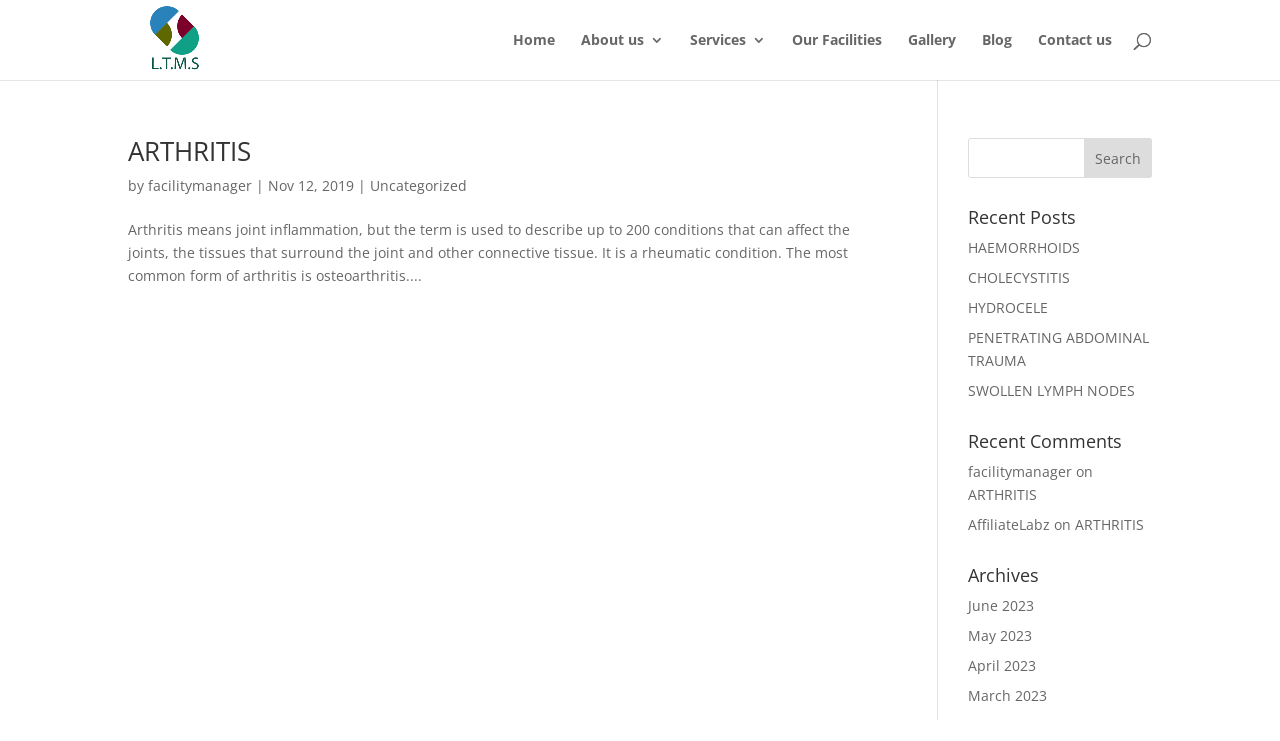

--- FILE ---
content_type: text/css
request_url: https://livingtowermedicalservices.com/wp-content/et-cache/global/et-divi-customizer-global.min.css?ver=1767345290
body_size: 266
content:
body,.et_pb_column_1_2 .et_quote_content blockquote cite,.et_pb_column_1_2 .et_link_content a.et_link_main_url,.et_pb_column_1_3 .et_quote_content blockquote cite,.et_pb_column_3_8 .et_quote_content blockquote cite,.et_pb_column_1_4 .et_quote_content blockquote cite,.et_pb_blog_grid .et_quote_content blockquote cite,.et_pb_column_1_3 .et_link_content a.et_link_main_url,.et_pb_column_3_8 .et_link_content a.et_link_main_url,.et_pb_column_1_4 .et_link_content a.et_link_main_url,.et_pb_blog_grid .et_link_content a.et_link_main_url,body .et_pb_bg_layout_light .et_pb_post p,body .et_pb_bg_layout_dark .et_pb_post p{font-size:14px}.et_pb_slide_content,.et_pb_best_value{font-size:15px}#top-menu li a,.et_search_form_container input{font-weight:bold;font-style:normal;text-transform:none;text-decoration:none}.et_search_form_container input::-moz-placeholder{font-weight:bold;font-style:normal;text-transform:none;text-decoration:none}.et_search_form_container input::-webkit-input-placeholder{font-weight:bold;font-style:normal;text-transform:none;text-decoration:none}.et_search_form_container input:-ms-input-placeholder{font-weight:bold;font-style:normal;text-transform:none;text-decoration:none}.bottom-nav a{font-weight:bold;font-style:normal;text-transform:none;text-decoration:none}#footer-info,#footer-info a{color:#ffffff}#footer-bottom .et-social-icon a{color:#1fc1a6}@media only screen and (min-width:981px){#logo{max-height:100%}.et_pb_svg_logo #logo{height:100%}.et_header_style_centered.et_hide_primary_logo #main-header:not(.et-fixed-header) .logo_container,.et_header_style_centered.et_hide_fixed_logo #main-header.et-fixed-header .logo_container{height:11.88px}.et_header_style_left .et-fixed-header #et-top-navigation,.et_header_style_split .et-fixed-header #et-top-navigation{padding:39px 0 0 0}.et_header_style_left .et-fixed-header #et-top-navigation nav>ul>li>a,.et_header_style_split .et-fixed-header #et-top-navigation nav>ul>li>a{padding-bottom:39px}.et_header_style_centered header#main-header.et-fixed-header .logo_container{height:78px}.et_header_style_split #main-header.et-fixed-header .centered-inline-logo-wrap{width:78px;margin:-78px 0}.et_header_style_split .et-fixed-header .centered-inline-logo-wrap #logo{max-height:78px}.et_pb_svg_logo.et_header_style_split .et-fixed-header .centered-inline-logo-wrap #logo{height:78px}.et_header_style_slide .et-fixed-header #et-top-navigation,.et_header_style_fullscreen .et-fixed-header #et-top-navigation{padding:30px 0 30px 0!important}}@media only screen and (min-width:1350px){.et_pb_row{padding:27px 0}.et_pb_section{padding:54px 0}.single.et_pb_pagebuilder_layout.et_full_width_page .et_post_meta_wrapper{padding-top:81px}.et_pb_fullwidth_section{padding:0}}:not(.et_pb_fullwidth_section).et_pb_section{padding-top:2px!important;padding-bottom:2px!important}.et_pb_row{padding-top:10px!important}.custom_slider.et_pb_slider .et_pb_slide{height:calc(60vh)}@media only screen and (max-width:479px){.et_pb_slide_content,.et_pb_more_button{display:block!important}.et_pb_slide_description h2{margin-top:52px}.et_pb_slide_image{display:block!important;top:50px!important}}@media only screen and (min-width:981px){.et_pb_slider,.et_pb_slider .et_pb_container{height:350px!important}.et_pb_slider,.et_pb_slider .et_pb_slide{max-height:350px}.et_pb_slider .et_pb_slide_description{position:relative;top:25%;padding-top:0!important;padding-bottom:0!important;height:auto!important}}